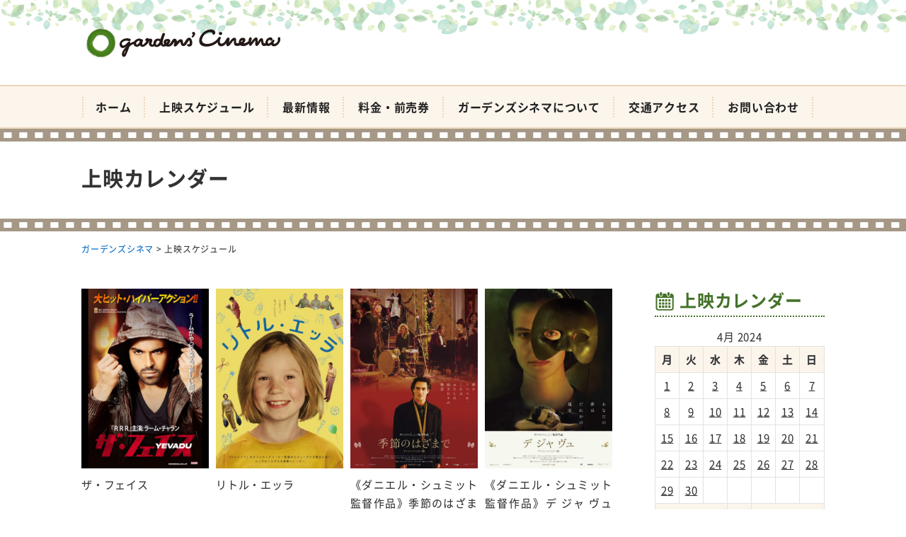

--- FILE ---
content_type: text/html; charset=UTF-8
request_url: https://kagocine.net/program/on/2024/04/21
body_size: 10660
content:
<!DOCTYPE html>
<html dir="ltr" lang="ja" prefix="og: https://ogp.me/ns#">
<head>
<meta charset="UTF-8" />
<meta name="viewport" content="width=device-width, initial-scale=1" />
<link rel="pingback" href="https://kagocine.net/xmlrpc.php" />
<title>上映スケジュール | ガーデンズシネマ</title>

		<!-- All in One SEO 4.9.3 - aioseo.com -->
	<meta name="description" content="ガーデンズシネマで上映中もしくは、今後公開予定の作品についてご紹介します。作品情報や予告編、上映スケジュールなどはこちらをご覧ください。" />
	<meta name="robots" content="max-image-preview:large" />
	<meta name="msvalidate.01" content="5DD4F7EAA8F4CF36FE06FE21559680A6" />
	<meta name="keywords" content="上映スケジュール,ガーデンズシネマ" />
	<link rel="canonical" href="https://kagocine.net/program/on/2024/04/21" />
	<meta name="generator" content="All in One SEO (AIOSEO) 4.9.3" />
		<meta property="og:locale" content="ja_JP" />
		<meta property="og:site_name" content="ガーデンズシネマ |" />
		<meta property="og:type" content="website" />
		<meta property="og:title" content="上映スケジュール | ガーデンズシネマ" />
		<meta property="og:description" content="ガーデンズシネマで上映中もしくは、今後公開予定の作品についてご紹介します。作品情報や予告編、上映スケジュールなどはこちらをご覧ください。" />
		<meta property="og:url" content="https://kagocine.net/program/on/2024/04/21" />
		<meta name="twitter:card" content="summary" />
		<meta name="twitter:title" content="上映スケジュール | ガーデンズシネマ" />
		<meta name="twitter:description" content="ガーデンズシネマで上映中もしくは、今後公開予定の作品についてご紹介します。作品情報や予告編、上映スケジュールなどはこちらをご覧ください。" />
		<!-- All in One SEO -->

<link rel='dns-prefetch' href='//stats.wp.com' />
<link rel='dns-prefetch' href='//v0.wordpress.com' />
<link rel="alternate" type="application/rss+xml" title="ガーデンズシネマ &raquo; フィード" href="https://kagocine.net/feed" />
<link rel="alternate" type="application/rss+xml" title="ガーデンズシネマ &raquo; コメントフィード" href="https://kagocine.net/comments/feed" />
<link rel="alternate" type="application/rss+xml" title="ガーデンズシネマ &raquo; イベント フィード" href="https://kagocine.net/program/feed/" />
<style id='wp-img-auto-sizes-contain-inline-css' type='text/css'>
img:is([sizes=auto i],[sizes^="auto," i]){contain-intrinsic-size:3000px 1500px}
/*# sourceURL=wp-img-auto-sizes-contain-inline-css */
</style>
<style id='wp-block-library-inline-css' type='text/css'>
:root{--wp-block-synced-color:#7a00df;--wp-block-synced-color--rgb:122,0,223;--wp-bound-block-color:var(--wp-block-synced-color);--wp-editor-canvas-background:#ddd;--wp-admin-theme-color:#007cba;--wp-admin-theme-color--rgb:0,124,186;--wp-admin-theme-color-darker-10:#006ba1;--wp-admin-theme-color-darker-10--rgb:0,107,160.5;--wp-admin-theme-color-darker-20:#005a87;--wp-admin-theme-color-darker-20--rgb:0,90,135;--wp-admin-border-width-focus:2px}@media (min-resolution:192dpi){:root{--wp-admin-border-width-focus:1.5px}}.wp-element-button{cursor:pointer}:root .has-very-light-gray-background-color{background-color:#eee}:root .has-very-dark-gray-background-color{background-color:#313131}:root .has-very-light-gray-color{color:#eee}:root .has-very-dark-gray-color{color:#313131}:root .has-vivid-green-cyan-to-vivid-cyan-blue-gradient-background{background:linear-gradient(135deg,#00d084,#0693e3)}:root .has-purple-crush-gradient-background{background:linear-gradient(135deg,#34e2e4,#4721fb 50%,#ab1dfe)}:root .has-hazy-dawn-gradient-background{background:linear-gradient(135deg,#faaca8,#dad0ec)}:root .has-subdued-olive-gradient-background{background:linear-gradient(135deg,#fafae1,#67a671)}:root .has-atomic-cream-gradient-background{background:linear-gradient(135deg,#fdd79a,#004a59)}:root .has-nightshade-gradient-background{background:linear-gradient(135deg,#330968,#31cdcf)}:root .has-midnight-gradient-background{background:linear-gradient(135deg,#020381,#2874fc)}:root{--wp--preset--font-size--normal:16px;--wp--preset--font-size--huge:42px}.has-regular-font-size{font-size:1em}.has-larger-font-size{font-size:2.625em}.has-normal-font-size{font-size:var(--wp--preset--font-size--normal)}.has-huge-font-size{font-size:var(--wp--preset--font-size--huge)}.has-text-align-center{text-align:center}.has-text-align-left{text-align:left}.has-text-align-right{text-align:right}.has-fit-text{white-space:nowrap!important}#end-resizable-editor-section{display:none}.aligncenter{clear:both}.items-justified-left{justify-content:flex-start}.items-justified-center{justify-content:center}.items-justified-right{justify-content:flex-end}.items-justified-space-between{justify-content:space-between}.screen-reader-text{border:0;clip-path:inset(50%);height:1px;margin:-1px;overflow:hidden;padding:0;position:absolute;width:1px;word-wrap:normal!important}.screen-reader-text:focus{background-color:#ddd;clip-path:none;color:#444;display:block;font-size:1em;height:auto;left:5px;line-height:normal;padding:15px 23px 14px;text-decoration:none;top:5px;width:auto;z-index:100000}html :where(.has-border-color){border-style:solid}html :where([style*=border-top-color]){border-top-style:solid}html :where([style*=border-right-color]){border-right-style:solid}html :where([style*=border-bottom-color]){border-bottom-style:solid}html :where([style*=border-left-color]){border-left-style:solid}html :where([style*=border-width]){border-style:solid}html :where([style*=border-top-width]){border-top-style:solid}html :where([style*=border-right-width]){border-right-style:solid}html :where([style*=border-bottom-width]){border-bottom-style:solid}html :where([style*=border-left-width]){border-left-style:solid}html :where(img[class*=wp-image-]){height:auto;max-width:100%}:where(figure){margin:0 0 1em}html :where(.is-position-sticky){--wp-admin--admin-bar--position-offset:var(--wp-admin--admin-bar--height,0px)}@media screen and (max-width:600px){html :where(.is-position-sticky){--wp-admin--admin-bar--position-offset:0px}}

/*# sourceURL=wp-block-library-inline-css */
</style><style id='global-styles-inline-css' type='text/css'>
:root{--wp--preset--aspect-ratio--square: 1;--wp--preset--aspect-ratio--4-3: 4/3;--wp--preset--aspect-ratio--3-4: 3/4;--wp--preset--aspect-ratio--3-2: 3/2;--wp--preset--aspect-ratio--2-3: 2/3;--wp--preset--aspect-ratio--16-9: 16/9;--wp--preset--aspect-ratio--9-16: 9/16;--wp--preset--color--black: #000000;--wp--preset--color--cyan-bluish-gray: #abb8c3;--wp--preset--color--white: #ffffff;--wp--preset--color--pale-pink: #f78da7;--wp--preset--color--vivid-red: #cf2e2e;--wp--preset--color--luminous-vivid-orange: #ff6900;--wp--preset--color--luminous-vivid-amber: #fcb900;--wp--preset--color--light-green-cyan: #7bdcb5;--wp--preset--color--vivid-green-cyan: #00d084;--wp--preset--color--pale-cyan-blue: #8ed1fc;--wp--preset--color--vivid-cyan-blue: #0693e3;--wp--preset--color--vivid-purple: #9b51e0;--wp--preset--gradient--vivid-cyan-blue-to-vivid-purple: linear-gradient(135deg,rgb(6,147,227) 0%,rgb(155,81,224) 100%);--wp--preset--gradient--light-green-cyan-to-vivid-green-cyan: linear-gradient(135deg,rgb(122,220,180) 0%,rgb(0,208,130) 100%);--wp--preset--gradient--luminous-vivid-amber-to-luminous-vivid-orange: linear-gradient(135deg,rgb(252,185,0) 0%,rgb(255,105,0) 100%);--wp--preset--gradient--luminous-vivid-orange-to-vivid-red: linear-gradient(135deg,rgb(255,105,0) 0%,rgb(207,46,46) 100%);--wp--preset--gradient--very-light-gray-to-cyan-bluish-gray: linear-gradient(135deg,rgb(238,238,238) 0%,rgb(169,184,195) 100%);--wp--preset--gradient--cool-to-warm-spectrum: linear-gradient(135deg,rgb(74,234,220) 0%,rgb(151,120,209) 20%,rgb(207,42,186) 40%,rgb(238,44,130) 60%,rgb(251,105,98) 80%,rgb(254,248,76) 100%);--wp--preset--gradient--blush-light-purple: linear-gradient(135deg,rgb(255,206,236) 0%,rgb(152,150,240) 100%);--wp--preset--gradient--blush-bordeaux: linear-gradient(135deg,rgb(254,205,165) 0%,rgb(254,45,45) 50%,rgb(107,0,62) 100%);--wp--preset--gradient--luminous-dusk: linear-gradient(135deg,rgb(255,203,112) 0%,rgb(199,81,192) 50%,rgb(65,88,208) 100%);--wp--preset--gradient--pale-ocean: linear-gradient(135deg,rgb(255,245,203) 0%,rgb(182,227,212) 50%,rgb(51,167,181) 100%);--wp--preset--gradient--electric-grass: linear-gradient(135deg,rgb(202,248,128) 0%,rgb(113,206,126) 100%);--wp--preset--gradient--midnight: linear-gradient(135deg,rgb(2,3,129) 0%,rgb(40,116,252) 100%);--wp--preset--font-size--small: 13px;--wp--preset--font-size--medium: 20px;--wp--preset--font-size--large: 36px;--wp--preset--font-size--x-large: 42px;--wp--preset--spacing--20: 0.44rem;--wp--preset--spacing--30: 0.67rem;--wp--preset--spacing--40: 1rem;--wp--preset--spacing--50: 1.5rem;--wp--preset--spacing--60: 2.25rem;--wp--preset--spacing--70: 3.38rem;--wp--preset--spacing--80: 5.06rem;--wp--preset--shadow--natural: 6px 6px 9px rgba(0, 0, 0, 0.2);--wp--preset--shadow--deep: 12px 12px 50px rgba(0, 0, 0, 0.4);--wp--preset--shadow--sharp: 6px 6px 0px rgba(0, 0, 0, 0.2);--wp--preset--shadow--outlined: 6px 6px 0px -3px rgb(255, 255, 255), 6px 6px rgb(0, 0, 0);--wp--preset--shadow--crisp: 6px 6px 0px rgb(0, 0, 0);}:where(.is-layout-flex){gap: 0.5em;}:where(.is-layout-grid){gap: 0.5em;}body .is-layout-flex{display: flex;}.is-layout-flex{flex-wrap: wrap;align-items: center;}.is-layout-flex > :is(*, div){margin: 0;}body .is-layout-grid{display: grid;}.is-layout-grid > :is(*, div){margin: 0;}:where(.wp-block-columns.is-layout-flex){gap: 2em;}:where(.wp-block-columns.is-layout-grid){gap: 2em;}:where(.wp-block-post-template.is-layout-flex){gap: 1.25em;}:where(.wp-block-post-template.is-layout-grid){gap: 1.25em;}.has-black-color{color: var(--wp--preset--color--black) !important;}.has-cyan-bluish-gray-color{color: var(--wp--preset--color--cyan-bluish-gray) !important;}.has-white-color{color: var(--wp--preset--color--white) !important;}.has-pale-pink-color{color: var(--wp--preset--color--pale-pink) !important;}.has-vivid-red-color{color: var(--wp--preset--color--vivid-red) !important;}.has-luminous-vivid-orange-color{color: var(--wp--preset--color--luminous-vivid-orange) !important;}.has-luminous-vivid-amber-color{color: var(--wp--preset--color--luminous-vivid-amber) !important;}.has-light-green-cyan-color{color: var(--wp--preset--color--light-green-cyan) !important;}.has-vivid-green-cyan-color{color: var(--wp--preset--color--vivid-green-cyan) !important;}.has-pale-cyan-blue-color{color: var(--wp--preset--color--pale-cyan-blue) !important;}.has-vivid-cyan-blue-color{color: var(--wp--preset--color--vivid-cyan-blue) !important;}.has-vivid-purple-color{color: var(--wp--preset--color--vivid-purple) !important;}.has-black-background-color{background-color: var(--wp--preset--color--black) !important;}.has-cyan-bluish-gray-background-color{background-color: var(--wp--preset--color--cyan-bluish-gray) !important;}.has-white-background-color{background-color: var(--wp--preset--color--white) !important;}.has-pale-pink-background-color{background-color: var(--wp--preset--color--pale-pink) !important;}.has-vivid-red-background-color{background-color: var(--wp--preset--color--vivid-red) !important;}.has-luminous-vivid-orange-background-color{background-color: var(--wp--preset--color--luminous-vivid-orange) !important;}.has-luminous-vivid-amber-background-color{background-color: var(--wp--preset--color--luminous-vivid-amber) !important;}.has-light-green-cyan-background-color{background-color: var(--wp--preset--color--light-green-cyan) !important;}.has-vivid-green-cyan-background-color{background-color: var(--wp--preset--color--vivid-green-cyan) !important;}.has-pale-cyan-blue-background-color{background-color: var(--wp--preset--color--pale-cyan-blue) !important;}.has-vivid-cyan-blue-background-color{background-color: var(--wp--preset--color--vivid-cyan-blue) !important;}.has-vivid-purple-background-color{background-color: var(--wp--preset--color--vivid-purple) !important;}.has-black-border-color{border-color: var(--wp--preset--color--black) !important;}.has-cyan-bluish-gray-border-color{border-color: var(--wp--preset--color--cyan-bluish-gray) !important;}.has-white-border-color{border-color: var(--wp--preset--color--white) !important;}.has-pale-pink-border-color{border-color: var(--wp--preset--color--pale-pink) !important;}.has-vivid-red-border-color{border-color: var(--wp--preset--color--vivid-red) !important;}.has-luminous-vivid-orange-border-color{border-color: var(--wp--preset--color--luminous-vivid-orange) !important;}.has-luminous-vivid-amber-border-color{border-color: var(--wp--preset--color--luminous-vivid-amber) !important;}.has-light-green-cyan-border-color{border-color: var(--wp--preset--color--light-green-cyan) !important;}.has-vivid-green-cyan-border-color{border-color: var(--wp--preset--color--vivid-green-cyan) !important;}.has-pale-cyan-blue-border-color{border-color: var(--wp--preset--color--pale-cyan-blue) !important;}.has-vivid-cyan-blue-border-color{border-color: var(--wp--preset--color--vivid-cyan-blue) !important;}.has-vivid-purple-border-color{border-color: var(--wp--preset--color--vivid-purple) !important;}.has-vivid-cyan-blue-to-vivid-purple-gradient-background{background: var(--wp--preset--gradient--vivid-cyan-blue-to-vivid-purple) !important;}.has-light-green-cyan-to-vivid-green-cyan-gradient-background{background: var(--wp--preset--gradient--light-green-cyan-to-vivid-green-cyan) !important;}.has-luminous-vivid-amber-to-luminous-vivid-orange-gradient-background{background: var(--wp--preset--gradient--luminous-vivid-amber-to-luminous-vivid-orange) !important;}.has-luminous-vivid-orange-to-vivid-red-gradient-background{background: var(--wp--preset--gradient--luminous-vivid-orange-to-vivid-red) !important;}.has-very-light-gray-to-cyan-bluish-gray-gradient-background{background: var(--wp--preset--gradient--very-light-gray-to-cyan-bluish-gray) !important;}.has-cool-to-warm-spectrum-gradient-background{background: var(--wp--preset--gradient--cool-to-warm-spectrum) !important;}.has-blush-light-purple-gradient-background{background: var(--wp--preset--gradient--blush-light-purple) !important;}.has-blush-bordeaux-gradient-background{background: var(--wp--preset--gradient--blush-bordeaux) !important;}.has-luminous-dusk-gradient-background{background: var(--wp--preset--gradient--luminous-dusk) !important;}.has-pale-ocean-gradient-background{background: var(--wp--preset--gradient--pale-ocean) !important;}.has-electric-grass-gradient-background{background: var(--wp--preset--gradient--electric-grass) !important;}.has-midnight-gradient-background{background: var(--wp--preset--gradient--midnight) !important;}.has-small-font-size{font-size: var(--wp--preset--font-size--small) !important;}.has-medium-font-size{font-size: var(--wp--preset--font-size--medium) !important;}.has-large-font-size{font-size: var(--wp--preset--font-size--large) !important;}.has-x-large-font-size{font-size: var(--wp--preset--font-size--x-large) !important;}
/*# sourceURL=global-styles-inline-css */
</style>

<style id='classic-theme-styles-inline-css' type='text/css'>
/*! This file is auto-generated */
.wp-block-button__link{color:#fff;background-color:#32373c;border-radius:9999px;box-shadow:none;text-decoration:none;padding:calc(.667em + 2px) calc(1.333em + 2px);font-size:1.125em}.wp-block-file__button{background:#32373c;color:#fff;text-decoration:none}
/*# sourceURL=/wp-includes/css/classic-themes.min.css */
</style>
<link rel='stylesheet' id='ngt-style-css' href='https://kagocine.net/wp-content/themes/gardenscinema/style.css?ver=3e167e6ab4accb4c2b8cb797c3dbe9f5' type='text/css' media='all' />
<link rel='stylesheet' id='ngt-fontawesome-css' href='https://kagocine.net/wp-content/themes/gardenscinema/fonts/fontawesome/css/font-awesome.min.css?ver=4.4.0' type='text/css' media='all' />
<link rel='stylesheet' id='ngt-slick-css' href='https://kagocine.net/wp-content/themes/gardenscinema/js/slick/slick.css?ver=1.6.0' type='text/css' media='all' />
<link rel='stylesheet' id='ngt-slick-theme-css' href='https://kagocine.net/wp-content/themes/gardenscinema/js/slick/slick-theme.css?ver=1.6.0' type='text/css' media='all' />
<link rel='stylesheet' id='wp-pagenavi-css' href='https://kagocine.net/wp-content/plugins/wp-pagenavi/pagenavi-css.css?ver=2.70' type='text/css' media='all' />
<script type="text/javascript" src="https://kagocine.net/wp-includes/js/jquery/jquery.min.js?ver=3.7.1" id="jquery-core-js"></script>
<script type="text/javascript" src="https://kagocine.net/wp-includes/js/jquery/jquery-migrate.min.js?ver=3.4.1" id="jquery-migrate-js"></script>
<script type="text/javascript" src="https://kagocine.net/wp-content/themes/gardenscinema/js/p5/p5.min.js?ver=3e167e6ab4accb4c2b8cb797c3dbe9f5" id="ngt-p5-js"></script>
<script type="text/javascript" src="https://kagocine.net/wp-content/themes/gardenscinema/js/p5/addons/p5.dom.min.js?ver=3e167e6ab4accb4c2b8cb797c3dbe9f5" id="ngt-p5-dom-js"></script>
<link rel="https://api.w.org/" href="https://kagocine.net/wp-json/" /><link rel="EditURI" type="application/rsd+xml" title="RSD" href="https://kagocine.net/xmlrpc.php?rsd" />

	<style>img#wpstats{display:none}</style>
		<link rel="shortcut icon" href="https://kagocine.net/wp-content/uploads/2018/04/favicon.ico" type="image/x-icon" />
<!-- Global site tag (gtag.js) - Google Analytics -->
<script async src="https://www.googletagmanager.com/gtag/js?id=G-BZCVR6WE0N"></script>
<script>
  window.dataLayer = window.dataLayer || [];
  function gtag(){dataLayer.push(arguments);}
  gtag('js', new Date());

  gtag('config', 'G-BZCVR6WE0N');
</script>
<link rel='stylesheet' id='eo_front-css' href='https://kagocine.net/wp-content/plugins/event-organiser/css/eventorganiser-front-end.min.css?ver=3.12.5' type='text/css' media='all' />
</head>
<body class="archive post-type-archive post-type-archive-event wp-theme-gardenscinema metaslider-plugin  wide">
<div id="page" class="hfeed site">
		<header id="site-header" class="clearfix">
		<div id="header-text-nav-container" class="clearfix">
								<div class="inner-wrap">
				<div id="header-text-wrap" class="header-two-column clearfix">
					<div id="header-branding">
						<div id="site-title"><a href="https://kagocine.net/"><img src="https://kagocine.net/wp-content/uploads/2018/05/logo-02.png" alt="ガーデンズシネマ" width="300" height="60" /><span>ガーデンズシネマ</span></a></div>					</div><!-- #header-branding -->
																			</div><!-- #header-text-wrap -->
			</div><!-- .inner-wrap -->
						<nav id="site-navigation" class="main-navigation clearfix">
				<div class="inner-wrap clearfix">
					<h2 class="menu-toggle"><span>メニュー</span></h2>
					<div class="menu-primary-container"><ul id="menu-%e3%83%a1%e3%82%a4%e3%83%b3%e3%83%a1%e3%83%8b%e3%83%a5%e3%83%bc" class="menu"><li id="menu-item-86" class="menu-item menu-item-type-post_type menu-item-object-page menu-item-home menu-item-86"><a href="https://kagocine.net/">ホーム</a></li>
<li id="menu-item-53" class="menu-item menu-item-type-post_type menu-item-object-page menu-item-53"><a href="https://kagocine.net/program">上映スケジュール</a></li>
<li id="menu-item-871" class="menu-item menu-item-type-post_type menu-item-object-page current_page_parent menu-item-871"><a href="https://kagocine.net/topics">最新情報</a></li>
<li id="menu-item-55" class="menu-item menu-item-type-post_type menu-item-object-page menu-item-55"><a href="https://kagocine.net/price">料金・前売券</a></li>
<li id="menu-item-51" class="menu-item menu-item-type-post_type menu-item-object-page menu-item-51"><a href="https://kagocine.net/about">ガーデンズシネマについて</a></li>
<li id="menu-item-56" class="menu-item menu-item-type-post_type menu-item-object-page menu-item-56"><a href="https://kagocine.net/access">交通アクセス</a></li>
<li id="menu-item-58" class="menu-item menu-item-type-post_type menu-item-object-page menu-item-58"><a href="https://kagocine.net/contact">お問い合わせ</a></li>
</ul></div>				</div>
			</nav>
				</div><!-- #header-text-nav-container -->
	</header>

			<div class="page-title">
		<div class="inner-wrap">
			<h1>
				上映カレンダー	
			</h1>
		</div>
	</div>
	
	
		<div class="breadcrumbs">
		<div class="inner-wrap clearfix">
			<span property="itemListElement" typeof="ListItem"><a property="item" typeof="WebPage" title="Go to ガーデンズシネマ." href="https://kagocine.net" class="home" ><span property="name">ガーデンズシネマ</span></a><meta property="position" content="1"></span> &gt; <span property="itemListElement" typeof="ListItem"><span property="name" class="event-root post post-event current-item">上映スケジュール</span><meta property="url" content="https://kagocine.net/program"><meta property="position" content="2"></span>		</div>
	</div>
					<div id="site-content" class="clearfix">
		<div class="inner-wrap clearfix">
			<div class="row">	<div id="primary">
		<div id="content" class="clearfix">
			<div class="article-container">
																										<div class="row col-one-fourth-xl col-one-fourth-lg col-one-fourth-md col-half-sm col-half-xs gap-onethird">
													<div class="col-scope">
	<div id="post-13924" class="post-13924 event type-event status-publish has-post-thumbnail hentry">
		<a href="https://kagocine.net/program/13924">
			<div class="add-bottom-onethird">
							<img width="453" height="640" src="[data-uri]" data-src="https://kagocine.net/wp-content/uploads/2024/03/face-453x640.jpg" class="attachment-thumbnail_453x640 size-thumbnail_453x640 wp-post-image" alt="ザ・フェイス" decoding="async" fetchpriority="high" /><noscript><img width="453" height="640" src="https://kagocine.net/wp-content/uploads/2024/03/face-453x640.jpg" class="attachment-thumbnail_453x640 size-thumbnail_453x640 wp-post-image" alt="ザ・フェイス" decoding="async" fetchpriority="high" /></noscript>						</div>
			<div class="content-group">
								<p class="simple-title">ザ・フェイス</p>
			</div>
		</a>
	</div>
</div>													<div class="col-scope">
	<div id="post-13873" class="post-13873 event type-event status-publish has-post-thumbnail hentry">
		<a href="https://kagocine.net/program/13873">
			<div class="add-bottom-onethird">
							<img width="453" height="640" src="[data-uri]" data-src="https://kagocine.net/wp-content/uploads/2024/03/littleella-453x640.jpg" class="attachment-thumbnail_453x640 size-thumbnail_453x640 wp-post-image" alt="リトル・エッラ" decoding="async" /><noscript><img width="453" height="640" src="https://kagocine.net/wp-content/uploads/2024/03/littleella-453x640.jpg" class="attachment-thumbnail_453x640 size-thumbnail_453x640 wp-post-image" alt="リトル・エッラ" decoding="async" /></noscript>						</div>
			<div class="content-group">
								<p class="simple-title">リトル・エッラ</p>
			</div>
		</a>
	</div>
</div>													<div class="col-scope">
	<div id="post-13857" class="post-13857 event type-event status-publish has-post-thumbnail hentry">
		<a href="https://kagocine.net/program/13857">
			<div class="add-bottom-onethird">
							<img width="453" height="640" src="[data-uri]" data-src="https://kagocine.net/wp-content/uploads/2024/03/saison_key-453x640.jpg" class="attachment-thumbnail_453x640 size-thumbnail_453x640 wp-post-image" alt="《ダニエル・シュミット監督作品》季節のはざまで デジタルリマスター版" decoding="async" srcset="https://kagocine.net/wp-content/uploads/2024/03/saison_key-453x640.jpg 453w, https://kagocine.net/wp-content/uploads/2024/03/saison_key-212x300.jpg 212w, https://kagocine.net/wp-content/uploads/2024/03/saison_key-725x1024.jpg 725w, https://kagocine.net/wp-content/uploads/2024/03/saison_key-768x1084.jpg 768w, https://kagocine.net/wp-content/uploads/2024/03/saison_key-1088x1536.jpg 1088w, https://kagocine.net/wp-content/uploads/2024/03/saison_key-1451x2048.jpg 1451w, https://kagocine.net/wp-content/uploads/2024/03/saison_key-scaled.jpg 1813w" sizes="(max-width: 453px) 100vw, 453px" /><noscript><img width="453" height="640" src="https://kagocine.net/wp-content/uploads/2024/03/saison_key-453x640.jpg" class="attachment-thumbnail_453x640 size-thumbnail_453x640 wp-post-image" alt="《ダニエル・シュミット監督作品》季節のはざまで デジタルリマスター版" decoding="async" srcset="https://kagocine.net/wp-content/uploads/2024/03/saison_key-453x640.jpg 453w, https://kagocine.net/wp-content/uploads/2024/03/saison_key-212x300.jpg 212w, https://kagocine.net/wp-content/uploads/2024/03/saison_key-725x1024.jpg 725w, https://kagocine.net/wp-content/uploads/2024/03/saison_key-768x1084.jpg 768w, https://kagocine.net/wp-content/uploads/2024/03/saison_key-1088x1536.jpg 1088w, https://kagocine.net/wp-content/uploads/2024/03/saison_key-1451x2048.jpg 1451w, https://kagocine.net/wp-content/uploads/2024/03/saison_key-scaled.jpg 1813w" sizes="(max-width: 453px) 100vw, 453px" /></noscript>						</div>
			<div class="content-group">
								<p class="simple-title">《ダニエル・シュミット監督作品》季節のはざまで デジタルリマスター版</p>
			</div>
		</a>
	</div>
</div>													<div class="col-scope">
	<div id="post-13854" class="post-13854 event type-event status-publish has-post-thumbnail hentry">
		<a href="https://kagocine.net/program/13854">
			<div class="add-bottom-onethird">
							<img width="453" height="640" src="[data-uri]" data-src="https://kagocine.net/wp-content/uploads/2024/03/djv_key-453x640.jpg" class="attachment-thumbnail_453x640 size-thumbnail_453x640 wp-post-image" alt="《ダニエル・シュミット監督作品》デ ジャ ヴュ デジタルリマスター版" decoding="async" srcset="https://kagocine.net/wp-content/uploads/2024/03/djv_key-453x640.jpg 453w, https://kagocine.net/wp-content/uploads/2024/03/djv_key-212x300.jpg 212w, https://kagocine.net/wp-content/uploads/2024/03/djv_key-725x1024.jpg 725w, https://kagocine.net/wp-content/uploads/2024/03/djv_key-768x1084.jpg 768w, https://kagocine.net/wp-content/uploads/2024/03/djv_key-1088x1536.jpg 1088w, https://kagocine.net/wp-content/uploads/2024/03/djv_key-1451x2048.jpg 1451w, https://kagocine.net/wp-content/uploads/2024/03/djv_key-scaled.jpg 1813w" sizes="(max-width: 453px) 100vw, 453px" /><noscript><img width="453" height="640" src="https://kagocine.net/wp-content/uploads/2024/03/djv_key-453x640.jpg" class="attachment-thumbnail_453x640 size-thumbnail_453x640 wp-post-image" alt="《ダニエル・シュミット監督作品》デ ジャ ヴュ デジタルリマスター版" decoding="async" srcset="https://kagocine.net/wp-content/uploads/2024/03/djv_key-453x640.jpg 453w, https://kagocine.net/wp-content/uploads/2024/03/djv_key-212x300.jpg 212w, https://kagocine.net/wp-content/uploads/2024/03/djv_key-725x1024.jpg 725w, https://kagocine.net/wp-content/uploads/2024/03/djv_key-768x1084.jpg 768w, https://kagocine.net/wp-content/uploads/2024/03/djv_key-1088x1536.jpg 1088w, https://kagocine.net/wp-content/uploads/2024/03/djv_key-1451x2048.jpg 1451w, https://kagocine.net/wp-content/uploads/2024/03/djv_key-scaled.jpg 1813w" sizes="(max-width: 453px) 100vw, 453px" /></noscript>						</div>
			<div class="content-group">
								<p class="simple-title">《ダニエル・シュミット監督作品》デ ジャ ヴュ デジタルリマスター版</p>
			</div>
		</a>
	</div>
</div>													<div class="col-scope">
	<div id="post-13827" class="post-13827 event type-event status-publish has-post-thumbnail hentry">
		<a href="https://kagocine.net/program/13827">
			<div class="add-bottom-onethird">
							<img width="453" height="640" src="[data-uri]" data-src="https://kagocine.net/wp-content/uploads/2024/03/godland-453x640.jpg" class="attachment-thumbnail_453x640 size-thumbnail_453x640 wp-post-image" alt="ゴッドランド／GODLAND" decoding="async" srcset="https://kagocine.net/wp-content/uploads/2024/03/godland-453x640.jpg 453w, https://kagocine.net/wp-content/uploads/2024/03/godland-212x300.jpg 212w, https://kagocine.net/wp-content/uploads/2024/03/godland.jpg 640w" sizes="(max-width: 453px) 100vw, 453px" /><noscript><img width="453" height="640" src="https://kagocine.net/wp-content/uploads/2024/03/godland-453x640.jpg" class="attachment-thumbnail_453x640 size-thumbnail_453x640 wp-post-image" alt="ゴッドランド／GODLAND" decoding="async" srcset="https://kagocine.net/wp-content/uploads/2024/03/godland-453x640.jpg 453w, https://kagocine.net/wp-content/uploads/2024/03/godland-212x300.jpg 212w, https://kagocine.net/wp-content/uploads/2024/03/godland.jpg 640w" sizes="(max-width: 453px) 100vw, 453px" /></noscript>						</div>
			<div class="content-group">
								<p class="simple-title">ゴッドランド／GODLAND</p>
			</div>
		</a>
	</div>
</div>												</div>
											
									
			</div>
		</div><!-- #content -->
	</div><!-- #primary -->
	<div id="secondary">
	<div id="eo_calendar_widget-2" class="widget widget_calendar eo_widget_calendar clearfix"><h3 class="widget-title"><span>上映カレンダー</span></h3><div id='eo_calendar_widget-2_content' class='eo-widget-cal-wrap' data-eo-widget-cal-id='eo_calendar_widget-2' ><table id='wp-calendar'><caption> 4月 2024 </caption><thead><tr><th title='月曜日' scope='col'>月</th><th title='火曜日' scope='col'>火</th><th title='水曜日' scope='col'>水</th><th title='木曜日' scope='col'>木</th><th title='金曜日' scope='col'>金</th><th title='土曜日' scope='col'>土</th><th title='日曜日' scope='col'>日</th></tr></thead><tbody><tr><td data-eo-wc-date='2024-04-01' class='eo-past-date event eo-event-past eo-multi-day eo-all-day'> <a title='夢みる給食&#013;&#010;【ピーター・グリーナウェイ レトロスペクティヴ 美を患った魔術師】英国式庭園殺人事件 4Kリマスター&#013;&#010;アメリ　デジタルリマスター版 [再映]&#013;&#010;【ピーター・グリーナウェイ レトロスペクティヴ 美を患った魔術師】数に溺れて ４Ｋリマスター&#013;&#010;【ピーター・グリーナウェイ レトロスペクティヴ 美を患った魔術師】プロスペローの本&#013;&#010;ロッタちゃん　はじめてのおつかい　2Kリマスター版' href='https://kagocine.net/program/on/2024/04/01'> 1 </a></td><td data-eo-wc-date='2024-04-02' class='eo-past-date event eo-event-past eo-multi-day eo-all-day'> <a title='夢みる給食&#013;&#010;アメリ　デジタルリマスター版 [再映]&#013;&#010;【ピーター・グリーナウェイ レトロスペクティヴ 美を患った魔術師】数に溺れて ４Ｋリマスター&#013;&#010;【ピーター・グリーナウェイ レトロスペクティヴ 美を患った魔術師】プロスペローの本&#013;&#010;ロッタちゃん　はじめてのおつかい　2Kリマスター版&#013;&#010;休館日' href='https://kagocine.net/program/on/2024/04/02'> 2 </a></td><td data-eo-wc-date='2024-04-03' class='eo-past-date event eo-event-past eo-multi-day eo-all-day'> <a title='夢みる給食&#013;&#010;アメリ　デジタルリマスター版 [再映]&#013;&#010;【ピーター・グリーナウェイ レトロスペクティヴ 美を患った魔術師】数に溺れて ４Ｋリマスター&#013;&#010;【ピーター・グリーナウェイ レトロスペクティヴ 美を患った魔術師】プロスペローの本&#013;&#010;ロッタちゃん　はじめてのおつかい　2Kリマスター版' href='https://kagocine.net/program/on/2024/04/03'> 3 </a></td><td data-eo-wc-date='2024-04-04' class='eo-past-date event eo-event-past eo-multi-day eo-all-day'> <a title='夢みる給食&#013;&#010;アメリ　デジタルリマスター版 [再映]&#013;&#010;【ピーター・グリーナウェイ レトロスペクティヴ 美を患った魔術師】数に溺れて ４Ｋリマスター&#013;&#010;【ピーター・グリーナウェイ レトロスペクティヴ 美を患った魔術師】プロスペローの本&#013;&#010;ロッタちゃん　はじめてのおつかい　2Kリマスター版' href='https://kagocine.net/program/on/2024/04/04'> 4 </a></td><td data-eo-wc-date='2024-04-05' class='eo-past-date event eo-event-past eo-multi-day eo-all-day'> <a title='夢みる給食&#013;&#010;アメリ　デジタルリマスター版 [再映]&#013;&#010;【ピーター・グリーナウェイ レトロスペクティヴ 美を患った魔術師】プロスペローの本&#013;&#010;ロッタちゃん　はじめてのおつかい　2Kリマスター版&#013;&#010;空白ライブ' href='https://kagocine.net/program/on/2024/04/05'> 5 </a></td><td data-eo-wc-date='2024-04-06' class='eo-past-date event eo-event-past eo-multi-day eo-all-day'> <a title='ロッタちゃん　はじめてのおつかい　2Kリマスター版&#013;&#010;空白ライブ&#013;&#010;鉛筆と銃　長倉洋海の眸（め）&#013;&#010;カムイのうた&#013;&#010;オリガ・スミルノワのジゼル in cinema' href='https://kagocine.net/program/on/2024/04/06'> 6 </a></td><td data-eo-wc-date='2024-04-07' class='eo-past-date event eo-event-past eo-multi-day eo-all-day'> <a title='ロッタちゃん　はじめてのおつかい　2Kリマスター版&#013;&#010;カムイのうた&#013;&#010;オリガ・スミルノワのジゼル in cinema&#013;&#010;ロッタちゃんと赤いじてんしゃ　2Kリマスター版' href='https://kagocine.net/program/on/2024/04/07'> 7 </a></td></tr><tr><td data-eo-wc-date='2024-04-08' class='eo-past-date event eo-event-past eo-multi-day eo-all-day'> <a title='ロッタちゃん　はじめてのおつかい　2Kリマスター版&#013;&#010;カムイのうた&#013;&#010;オリガ・スミルノワのジゼル in cinema&#013;&#010;ロッタちゃんと赤いじてんしゃ　2Kリマスター版' href='https://kagocine.net/program/on/2024/04/08'> 8 </a></td><td data-eo-wc-date='2024-04-09' class='eo-past-date event eo-event-past eo-multi-day eo-all-day'> <a title='ロッタちゃん　はじめてのおつかい　2Kリマスター版&#013;&#010;カムイのうた&#013;&#010;オリガ・スミルノワのジゼル in cinema&#013;&#010;ロッタちゃんと赤いじてんしゃ　2Kリマスター版&#013;&#010;休館日' href='https://kagocine.net/program/on/2024/04/09'> 9 </a></td><td data-eo-wc-date='2024-04-10' class='eo-past-date event eo-event-past eo-multi-day eo-all-day'> <a title='ロッタちゃん　はじめてのおつかい　2Kリマスター版&#013;&#010;カムイのうた&#013;&#010;オリガ・スミルノワのジゼル in cinema&#013;&#010;ロッタちゃんと赤いじてんしゃ　2Kリマスター版' href='https://kagocine.net/program/on/2024/04/10'> 10 </a></td><td data-eo-wc-date='2024-04-11' class='eo-past-date event eo-event-past eo-multi-day eo-all-day'> <a title='ロッタちゃん　はじめてのおつかい　2Kリマスター版&#013;&#010;カムイのうた&#013;&#010;オリガ・スミルノワのジゼル in cinema&#013;&#010;ロッタちゃんと赤いじてんしゃ　2Kリマスター版' href='https://kagocine.net/program/on/2024/04/11'> 11 </a></td><td data-eo-wc-date='2024-04-12' class='eo-past-date event eo-event-past eo-multi-day eo-all-day'> <a title='ロッタちゃん　はじめてのおつかい　2Kリマスター版&#013;&#010;カムイのうた&#013;&#010;オリガ・スミルノワのジゼル in cinema&#013;&#010;ロッタちゃんと赤いじてんしゃ　2Kリマスター版' href='https://kagocine.net/program/on/2024/04/12'> 12 </a></td><td data-eo-wc-date='2024-04-13' class='eo-past-date event eo-event-past eo-multi-day eo-all-day'> <a title='ロッタちゃん　はじめてのおつかい　2Kリマスター版&#013;&#010;ロッタちゃんと赤いじてんしゃ　2Kリマスター版&#013;&#010;神の道化師、フランチェスコ〈デジタル・リマスター版〉&#013;&#010;梟-フクロウ-&#013;&#010;きのう生まれたわけじゃない&#013;&#010;《福間健二監督特集》わたしたちの夏' href='https://kagocine.net/program/on/2024/04/13'> 13 </a></td><td data-eo-wc-date='2024-04-14' class='eo-past-date event eo-event-past eo-multi-day eo-all-day'> <a title='神の道化師、フランチェスコ〈デジタル・リマスター版〉&#013;&#010;梟-フクロウ-&#013;&#010;きのう生まれたわけじゃない&#013;&#010;ストリートダンサー&#013;&#010;《福間健二監督特集》あるいは佐々木ユキ' href='https://kagocine.net/program/on/2024/04/14'> 14 </a></td></tr><tr><td data-eo-wc-date='2024-04-15' class='eo-past-date event eo-event-past eo-multi-day eo-all-day'> <a title='神の道化師、フランチェスコ〈デジタル・リマスター版〉&#013;&#010;梟-フクロウ-&#013;&#010;きのう生まれたわけじゃない&#013;&#010;ストリートダンサー&#013;&#010;《福間健二監督特集》秋の理由' href='https://kagocine.net/program/on/2024/04/15'> 15 </a></td><td data-eo-wc-date='2024-04-16' class='eo-past-date event eo-event-past eo-multi-day eo-all-day'> <a title='神の道化師、フランチェスコ〈デジタル・リマスター版〉&#013;&#010;梟-フクロウ-&#013;&#010;ストリートダンサー&#013;&#010;休館日' href='https://kagocine.net/program/on/2024/04/16'> 16 </a></td><td data-eo-wc-date='2024-04-17' class='eo-past-date event eo-event-past eo-multi-day eo-all-day'> <a title='神の道化師、フランチェスコ〈デジタル・リマスター版〉&#013;&#010;梟-フクロウ-&#013;&#010;ストリートダンサー&#013;&#010;ゴッドランド／GODLAND' href='https://kagocine.net/program/on/2024/04/17'> 17 </a></td><td data-eo-wc-date='2024-04-18' class='eo-past-date event eo-event-past eo-multi-day eo-all-day'> <a title='神の道化師、フランチェスコ〈デジタル・リマスター版〉&#013;&#010;梟-フクロウ-&#013;&#010;ストリートダンサー&#013;&#010;ゴッドランド／GODLAND' href='https://kagocine.net/program/on/2024/04/18'> 18 </a></td><td data-eo-wc-date='2024-04-19' class='eo-past-date event eo-event-past eo-multi-day eo-all-day'> <a title='神の道化師、フランチェスコ〈デジタル・リマスター版〉&#013;&#010;梟-フクロウ-&#013;&#010;ゴッドランド／GODLAND&#013;&#010;《ダニエル・シュミット監督作品》デ ジャ ヴュ デジタルリマスター版&#013;&#010;《ダニエル・シュミット監督作品》季節のはざまで デジタルリマスター版' href='https://kagocine.net/program/on/2024/04/19'> 19 </a></td><td data-eo-wc-date='2024-04-20' class='eo-past-date event eo-event-past eo-multi-day eo-all-day'> <a title='ゴッドランド／GODLAND&#013;&#010;《ダニエル・シュミット監督作品》デ ジャ ヴュ デジタルリマスター版&#013;&#010;《ダニエル・シュミット監督作品》季節のはざまで デジタルリマスター版&#013;&#010;ザ・フェイス&#013;&#010;リトル・エッラ' href='https://kagocine.net/program/on/2024/04/20'> 20 </a></td><td data-eo-wc-date='2024-04-21' class='eo-past-date event eo-event-past eo-multi-day eo-all-day'> <a title='ゴッドランド／GODLAND&#013;&#010;《ダニエル・シュミット監督作品》デ ジャ ヴュ デジタルリマスター版&#013;&#010;《ダニエル・シュミット監督作品》季節のはざまで デジタルリマスター版&#013;&#010;ザ・フェイス&#013;&#010;リトル・エッラ' href='https://kagocine.net/program/on/2024/04/21'> 21 </a></td></tr><tr><td data-eo-wc-date='2024-04-22' class='eo-past-date event eo-event-past eo-multi-day eo-all-day'> <a title='《ダニエル・シュミット監督作品》デ ジャ ヴュ デジタルリマスター版&#013;&#010;《ダニエル・シュミット監督作品》季節のはざまで デジタルリマスター版&#013;&#010;ザ・フェイス&#013;&#010;リトル・エッラ&#013;&#010;ミッション・ジョイ 〜困難な時に幸せを⾒出す⽅法〜' href='https://kagocine.net/program/on/2024/04/22'> 22 </a></td><td data-eo-wc-date='2024-04-23' class='eo-past-date event eo-event-past eo-multi-day eo-all-day'> <a title='《ダニエル・シュミット監督作品》デ ジャ ヴュ デジタルリマスター版&#013;&#010;《ダニエル・シュミット監督作品》季節のはざまで デジタルリマスター版&#013;&#010;ザ・フェイス&#013;&#010;リトル・エッラ&#013;&#010;ミッション・ジョイ 〜困難な時に幸せを⾒出す⽅法〜&#013;&#010;休館日' href='https://kagocine.net/program/on/2024/04/23'> 23 </a></td><td data-eo-wc-date='2024-04-24' class='eo-past-date event eo-event-past eo-multi-day eo-all-day'> <a title='《ダニエル・シュミット監督作品》デ ジャ ヴュ デジタルリマスター版&#013;&#010;《ダニエル・シュミット監督作品》季節のはざまで デジタルリマスター版&#013;&#010;ザ・フェイス&#013;&#010;リトル・エッラ&#013;&#010;ミッション・ジョイ 〜困難な時に幸せを⾒出す⽅法〜' href='https://kagocine.net/program/on/2024/04/24'> 24 </a></td><td data-eo-wc-date='2024-04-25' class='eo-past-date event eo-event-past eo-multi-day eo-all-day'> <a title='《ダニエル・シュミット監督作品》デ ジャ ヴュ デジタルリマスター版&#013;&#010;《ダニエル・シュミット監督作品》季節のはざまで デジタルリマスター版&#013;&#010;ザ・フェイス&#013;&#010;ミッション・ジョイ 〜困難な時に幸せを⾒出す⽅法〜&#013;&#010;ブリンダ―ヴァナム　恋の輪舞' href='https://kagocine.net/program/on/2024/04/25'> 25 </a></td><td data-eo-wc-date='2024-04-26' class='eo-past-date event eo-event-past eo-multi-day eo-all-day'> <a title='《ダニエル・シュミット監督作品》デ ジャ ヴュ デジタルリマスター版&#013;&#010;《ダニエル・シュミット監督作品》季節のはざまで デジタルリマスター版&#013;&#010;ザ・フェイス&#013;&#010;ミッション・ジョイ 〜困難な時に幸せを⾒出す⽅法〜&#013;&#010;ブリンダ―ヴァナム　恋の輪舞' href='https://kagocine.net/program/on/2024/04/26'> 26 </a></td><td data-eo-wc-date='2024-04-27' class='eo-past-date event eo-event-past eo-multi-day eo-all-day'> <a title='《ダニエル・シュミット監督作品》デ ジャ ヴュ デジタルリマスター版&#013;&#010;《ダニエル・シュミット監督作品》季節のはざまで デジタルリマスター版&#013;&#010;ミッション・ジョイ 〜困難な時に幸せを⾒出す⽅法〜&#013;&#010;ブリンダ―ヴァナム　恋の輪舞&#013;&#010;【14周年記念】バーフバリ 伝説誕生＜完全版＞&#013;&#010;【14周年記念】RRR｜屋上マサラ上映' href='https://kagocine.net/program/on/2024/04/27'> 27 </a></td><td data-eo-wc-date='2024-04-28' class='eo-past-date event eo-event-past eo-multi-day eo-all-day'> <a title='《ダニエル・シュミット監督作品》デ ジャ ヴュ デジタルリマスター版&#013;&#010;《ダニエル・シュミット監督作品》季節のはざまで デジタルリマスター版&#013;&#010;ミッション・ジョイ 〜困難な時に幸せを⾒出す⽅法〜&#013;&#010;【14周年記念】バーフバリ 王の凱旋 ＜完全版＞&#013;&#010;《14周年記念》「雑魚どもよ、大志を抱け！」足立紳監督トーク付上映' href='https://kagocine.net/program/on/2024/04/28'> 28 </a></td></tr><tr><td data-eo-wc-date='2024-04-29' class='eo-past-date event eo-event-past eo-all-day eo-multi-day'> <a title='【14周年記念】マガディーラ 勇者転生&lt;完全版&gt;&#013;&#010;【14周年記念】ランガスタラム&#013;&#010;【14周年記念】ラストファーマー&#013;&#010;王国（あるいはその家について）' href='https://kagocine.net/program/on/2024/04/29'> 29 </a></td><td data-eo-wc-date='2024-04-30' class='eo-past-date event eo-event-past eo-multi-day eo-all-day'> <a title='王国（あるいはその家について）&#013;&#010;休館日' href='https://kagocine.net/program/on/2024/04/30'> 30 </a></td><td class="pad eo-after-month" colspan="1">&nbsp;</td><td class="pad eo-after-month" colspan="1">&nbsp;</td><td class="pad eo-after-month" colspan="1">&nbsp;</td><td class="pad eo-after-month" colspan="1">&nbsp;</td><td class="pad eo-after-month" colspan="1">&nbsp;</td></tr></tbody><tfoot><tr>
				<td id='eo-widget-prev-month' colspan='3'><a title='先月' href='https://kagocine.net?eo_month=2024-03'>&laquo; 3月</a></td>
				<td class='pad'>&nbsp;</td>
				<td id='eo-widget-next-month' colspan='3'><a title='翌月' href='https://kagocine.net?eo_month=2024-05'> 5月 &raquo; </a></td>
			</tr></tfoot></table></div></div>		<div class="side-banner">
<div><a href="https://www.facebook.com/gardenscinema/" target="_blank"><img src="https://kagocine.net/wp-content/uploads/2025/04/secondary-facebook.png" alt="ガーデンズシネマfacebook" width="480" height="160"></a></div>
<div><a href="https://www.instagram.com/gardens_cinema/" target="_blank"><img src="https://kagocine.net/wp-content/uploads/2025/04/secondary-instagram.png" alt="ガーデンズシネマInstagram" width="480" height="160"></a></div>
<div><a href="https://twitter.com/gardens_cinema" target="_blank"><img src="https://kagocine.net/wp-content/uploads/2025/04/secondary-x.png" alt="ガーデンズシネマX（旧Twitter）" width="480" height="160"></a></div>
<div><a href="https://kagocine.net/past-program"><img src="https://kagocine.net/wp-content/uploads/2018/04/sidebanner-02-past-program-02.jpg" alt="上映終了作品" width="480" height="180"></a></div>
<div><a href="https://kagocine.net/question"><img src="https://kagocine.net/wp-content/uploads/2018/04/sidebanner-01-question.jpg" alt="よくある質問" width="480" height="180"></a></div>
<!--
<div><a href="http://gardenscinema.bbs.fc2.com/" target="_blank"><img src="https://kagocine.net/wp-content/uploads/2018/04/sidebanner03-request.jpg" alt="上映リクエスト" width="480" height="180"></a></div>
-->
<div><a href="https://kagocine.net/management#member"><img src="https://kagocine.net/wp-content/uploads/2018/04/sidebanner04-newmember.jpg" alt="会員募集" width="480" height="180"></a></div>
<div><a href="https://kagocine.net/topics/advance-ticket"><img src="https://kagocine.net/wp-content/uploads/2018/05/sidebanner06-advance-tickets.jpg" alt="前売券" width="480" height="180"></a></div>
<div><a href="https://kagocine.net/management"><img src="https://kagocine.net/wp-content/uploads/2018/04/0304a5da46650866f07adb01f62fd6fc.jpg" alt="鹿児島コミュニティシネマについて" width="480" height="180"></a></div>
<div><a href="https://kagocine.net/topics/599"><img src="https://kagocine.net/wp-content/uploads/2018/05/sidebanner06-degtal-fund-raising-01-2.jpg" alt="デジタル化募金" width="480" height="250"></a></div>
</div>				<h3 class="medium-headline">コラム</h3>
<div class="side-banner remove-bottom-md remove-bottom-sm remove-bottom-xs">
<div><a href="https://kagocine.net/topics/category/column/topics/category/column/verite" target="_blank"><img src="https://kagocine.net/wp-content/uploads/2018/04/sidebanner-1-cinemaberite.jpg" alt="シネマヴェリテ" width="480" height="180"></a></div>
<div><a href="https://kagocine.net/topics/category/column/nyako" target="_blank"><img src="https://kagocine.net/wp-content/uploads/2018/04/sidebanner-2-cinemasketch.jpg" alt="シネマスケッチ" width="480" height="180"></a></div>
</div>				<h3 class="medium-headline">関連リンク</h3>
<div class="side-banner remove-bottom-md remove-bottom-sm remove-bottom-xs">
<div><a href="http://www.chilchinbito-hiroba.jp/" target="_blank"><img src="https://kagocine.net/wp-content/uploads/2018/04/sidebanner-3-chiruchinbito.jpg" alt="チルチンびと広場" width="480" height="160"></a></div>
<div><a href="http://jc3.jp/wp/" target="_blank"><img src="https://kagocine.net/wp-content/uploads/2018/04/sidebanner-5-communitycinemacenter_03.jpg
" alt="コミュニティシネマセンター" width="480" height="160"></a></div>
<div><a href="https://kagocine.net/topics/987"><img src="https://kagocine.net/wp-content/uploads/2018/05/sidebanner-7-cinemabook.jpg
" alt="39席の映画館" width="480" height="160"></a></div>
</div>		</div>			</div><!-- .row -->
		</div><!-- .inner-wrap -->
	</div><!-- #site-content -->
			<footer id="site-footer" class="clearfix">
				<div class="footer-widgets-wrapper">
			<div class="inner-wrap">
				<div class="footer-widgets-area footer-widgets-one-column clearfix">					<div class="first-footer-widget col-scope">
						<div id="nav_menu-3" class="widget widget_nav_menu clearfix"><div class="menu-%e3%83%95%e3%83%83%e3%82%bf%e3%83%bc%e3%83%a1%e3%83%8b%e3%83%a5%e3%83%bc-container"><ul id="menu-%e3%83%95%e3%83%83%e3%82%bf%e3%83%bc%e3%83%a1%e3%83%8b%e3%83%a5%e3%83%bc" class="menu"><li id="menu-item-64" class="menu-item menu-item-type-custom menu-item-object-custom menu-item-64"><a href="http://gardenscinema.bbs.fc2.com/">リクエスト</a></li>
<li id="menu-item-151" class="menu-item menu-item-type-post_type menu-item-object-page menu-item-151"><a href="https://kagocine.net/question">よくある質問</a></li>
<li id="menu-item-62" class="menu-item menu-item-type-post_type menu-item-object-page menu-item-62"><a href="https://kagocine.net/contact">お問い合わせ</a></li>
<li id="menu-item-63" class="menu-item menu-item-type-post_type menu-item-object-page menu-item-63"><a href="https://kagocine.net/sitemap">サイトマップ</a></li>
<li id="menu-item-61" class="menu-item menu-item-type-post_type menu-item-object-page menu-item-61"><a href="https://kagocine.net/privacy">プライバシーポリシー</a></li>
</ul></div></div>					</div>
									</div>
			</div>
		</div>
						<div class="footer-copyright-wrapper clearfix">
			<div class="inner-wrap">
				<div class="copyright">Copyright &copy; 2026 ガーデンズシネマ. All rights reserved.<br />
制作協力：<a href="https://nawagate.com/" target="_blank">NAWAGATE</a></div>			</div>
		</div>
			</footer>
		<a href="#site-header" id="scroll-up"><i class="fa fa-chevron-up"></i></a>
</div><!-- #page -->
<script type="speculationrules">
{"prefetch":[{"source":"document","where":{"and":[{"href_matches":"/*"},{"not":{"href_matches":["/wp-*.php","/wp-admin/*","/wp-content/uploads/*","/wp-content/*","/wp-content/plugins/*","/wp-content/themes/gardenscinema/*","/*\\?(.+)"]}},{"not":{"selector_matches":"a[rel~=\"nofollow\"]"}},{"not":{"selector_matches":".no-prefetch, .no-prefetch a"}}]},"eagerness":"conservative"}]}
</script>
<script type="text/javascript" src="https://kagocine.net/wp-content/plugins/unveil-lazy-load/js/jquery.optimum-lazy-load.min.js?ver=0.3.1" id="unveil-js"></script>
<script type="text/javascript" src="https://kagocine.net/wp-content/themes/gardenscinema/js/custom.js?ver=3e167e6ab4accb4c2b8cb797c3dbe9f5" id="ngt-custom-js"></script>
<script type="text/javascript" src="https://kagocine.net/wp-content/themes/gardenscinema/js/imagesloaded.pkgd.min.js?ver=3e167e6ab4accb4c2b8cb797c3dbe9f5" id="ngt-imagesloaded-js"></script>
<script type="text/javascript" src="https://kagocine.net/wp-content/themes/gardenscinema/js/inview/jquery.inview.min.js?ver=3e167e6ab4accb4c2b8cb797c3dbe9f5" id="ngt-inview-js"></script>
<script type="text/javascript" src="https://kagocine.net/wp-content/themes/gardenscinema/js/inview/inview-setting.js?ver=3e167e6ab4accb4c2b8cb797c3dbe9f5" id="ngt-inview-setting-js"></script>
<script type="text/javascript" src="https://kagocine.net/wp-content/themes/gardenscinema/js/fitvids/jquery.fitvids.js?ver=3e167e6ab4accb4c2b8cb797c3dbe9f5" id="ngt-fitvids-js"></script>
<script type="text/javascript" src="https://kagocine.net/wp-content/themes/gardenscinema/js/fitvids/fitvids-setting.js?ver=3e167e6ab4accb4c2b8cb797c3dbe9f5" id="ngt-fitvids-setting-js"></script>
<script type="text/javascript" src="https://kagocine.net/wp-content/themes/gardenscinema/js/slick/slick.min.js?ver=3e167e6ab4accb4c2b8cb797c3dbe9f5" id="ngt-slick-min-js"></script>
<script type="text/javascript" src="https://kagocine.net/wp-content/themes/gardenscinema/js/slick/slick-setting.js?ver=3e167e6ab4accb4c2b8cb797c3dbe9f5" id="ngt-slick-setting-js"></script>
<script type="text/javascript" id="jetpack-stats-js-before">
/* <![CDATA[ */
_stq = window._stq || [];
_stq.push([ "view", {"v":"ext","blog":"145134199","post":"0","tz":"9","srv":"kagocine.net","arch_results":"5","j":"1:15.4"} ]);
_stq.push([ "clickTrackerInit", "145134199", "0" ]);
//# sourceURL=jetpack-stats-js-before
/* ]]> */
</script>
<script type="text/javascript" src="https://stats.wp.com/e-202604.js" id="jetpack-stats-js" defer="defer" data-wp-strategy="defer"></script>
<script type="text/javascript" src="https://kagocine.net/wp-content/plugins/event-organiser/js/qtip2.js?ver=3.12.5" id="eo_qtip2-js"></script>
<script type="text/javascript" src="https://kagocine.net/wp-includes/js/jquery/ui/core.min.js?ver=1.13.3" id="jquery-ui-core-js"></script>
<script type="text/javascript" src="https://kagocine.net/wp-includes/js/jquery/ui/controlgroup.min.js?ver=1.13.3" id="jquery-ui-controlgroup-js"></script>
<script type="text/javascript" src="https://kagocine.net/wp-includes/js/jquery/ui/checkboxradio.min.js?ver=1.13.3" id="jquery-ui-checkboxradio-js"></script>
<script type="text/javascript" src="https://kagocine.net/wp-includes/js/jquery/ui/button.min.js?ver=1.13.3" id="jquery-ui-button-js"></script>
<script type="text/javascript" src="https://kagocine.net/wp-includes/js/jquery/ui/datepicker.min.js?ver=1.13.3" id="jquery-ui-datepicker-js"></script>
<script type="text/javascript" src="https://kagocine.net/wp-content/plugins/event-organiser/js/moment.min.js?ver=1" id="eo_momentjs-js"></script>
<script type="text/javascript" src="https://kagocine.net/wp-content/plugins/event-organiser/js/fullcalendar.min.js?ver=3.12.5" id="eo_fullcalendar-js"></script>
<script type="text/javascript" src="https://kagocine.net/wp-content/plugins/event-organiser/js/event-manager.min.js?ver=3.12.5" id="eo-wp-js-hooks-js"></script>
<script type="text/javascript" src="https://maps.googleapis.com/maps/api/js?language=ja&amp;ver=3e167e6ab4accb4c2b8cb797c3dbe9f5" id="eo_GoogleMap-js"></script>
<script type="text/javascript" src="https://kagocine.net/wp-content/plugins/event-organiser/js/maps/googlemaps-adapter.js?ver=3.12.5" id="eo-googlemaps-adapter-js"></script>
<script type="text/javascript" id="eo_front-js-extra">
/* <![CDATA[ */
var EOAjaxFront = {"adminajax":"https://kagocine.net/wp-admin/admin-ajax.php","locale":{"locale":"ja","isrtl":false,"monthNames":["1\u6708","2\u6708","3\u6708","4\u6708","5\u6708","6\u6708","7\u6708","8\u6708","9\u6708","10\u6708","11\u6708","12\u6708"],"monthAbbrev":["1\u6708","2\u6708","3\u6708","4\u6708","5\u6708","6\u6708","7\u6708","8\u6708","9\u6708","10\u6708","11\u6708","12\u6708"],"dayNames":["\u65e5\u66dc\u65e5","\u6708\u66dc\u65e5","\u706b\u66dc\u65e5","\u6c34\u66dc\u65e5","\u6728\u66dc\u65e5","\u91d1\u66dc\u65e5","\u571f\u66dc\u65e5"],"dayAbbrev":["\u65e5","\u6708","\u706b","\u6c34","\u6728","\u91d1","\u571f"],"dayInitial":["\u65e5","\u6708","\u706b","\u6c34","\u6728","\u91d1","\u571f"],"ShowMore":"\u3082\u3063\u3068","ShowLess":"\u96a0\u3059","today":"\u4eca\u65e5","day":"\u65e5","week":"\u9031","month":"\u6708","gotodate":"\u65e5\u4ed8\u3092\u6307\u5b9a","cat":"\u5168\u3066\u306e\u30ab\u30c6\u30b4\u30ea","venue":"\u5168\u3066\u306e\u4f1a\u5834","tag":"\u5168\u3066\u306e\u30bf\u30b0\u3092\u898b\u308b","view_all_organisers":"View all organisers","nextText":"\u003E","prevText":"\u003C"}};
var eo_widget_cal = {"eo_calendar_widget-2":{"showpastevents":1,"show-long":1,"link-to-single":0,"event-venue":0,"event-category":0}};
//# sourceURL=eo_front-js-extra
/* ]]> */
</script>
<script type="text/javascript" src="https://kagocine.net/wp-content/plugins/event-organiser/js/frontend.min.js?ver=3.12.5" id="eo_front-js"></script>
</body>
</html>